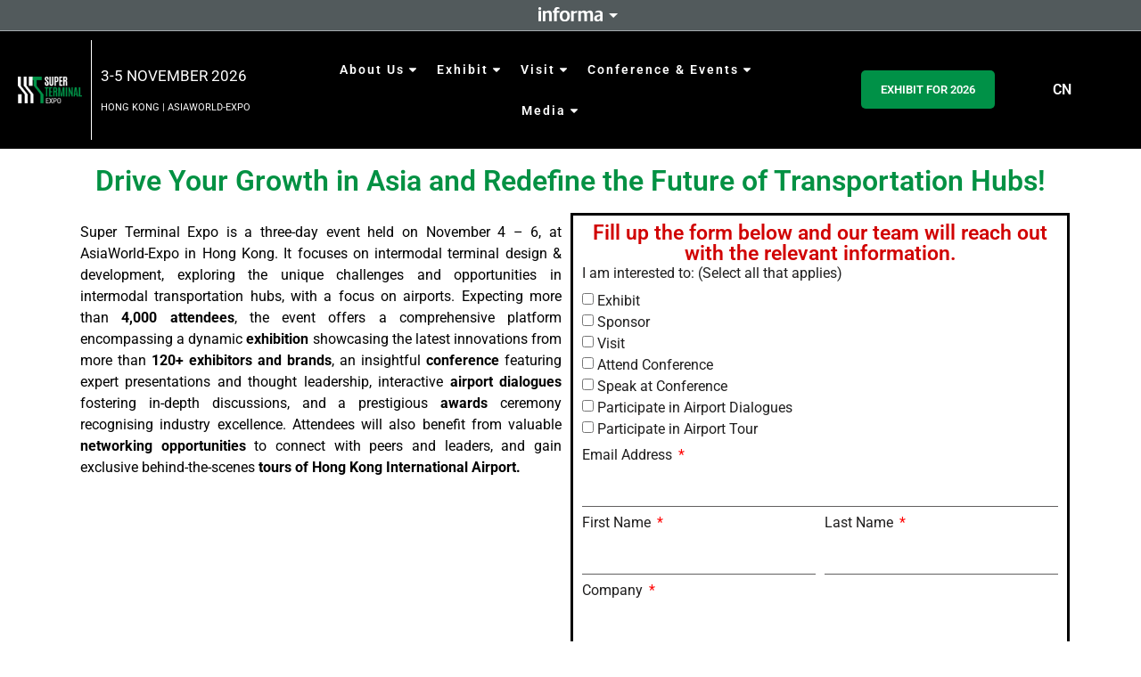

--- FILE ---
content_type: text/css
request_url: https://www.superterminalexpo.com/wp-content/uploads/elementor/css/post-5.css?ver=1768964602
body_size: 11
content:
.elementor-kit-5{--e-global-color-primary:#009147;--e-global-color-secondary:#000000;--e-global-color-text:#000000;--e-global-color-accent:#61CE70;--e-global-color-8b06ee2:#FFFFFF;--e-global-typography-primary-font-family:"Roboto";--e-global-typography-primary-font-weight:600;--e-global-typography-secondary-font-family:"Roboto Slab";--e-global-typography-secondary-font-weight:400;--e-global-typography-text-font-family:"Roboto";--e-global-typography-text-font-weight:400;--e-global-typography-accent-font-family:"Roboto";--e-global-typography-accent-font-weight:500;--e-global-typography-a40d424-font-family:"Roboto";--e-global-typography-a40d424-font-weight:400;--e-global-typography-a40d424-text-transform:none;--e-global-typography-a40d424-font-style:normal;--e-global-typography-a40d424-line-height:20px;}.elementor-kit-5 e-page-transition{background-color:#FFBC7D;}.elementor-kit-5 p{margin-block-end:0px;}.elementor-section.elementor-section-boxed > .elementor-container{max-width:1140px;}.e-con{--container-max-width:1140px;}.elementor-widget:not(:last-child){margin-block-end:20px;}.elementor-element{--widgets-spacing:20px 20px;--widgets-spacing-row:20px;--widgets-spacing-column:20px;}{}h1.entry-title{display:var(--page-title-display);}.site-header .site-branding{flex-direction:column;align-items:stretch;}.site-footer .site-branding{flex-direction:column;align-items:stretch;}@media(max-width:1024px){.elementor-section.elementor-section-boxed > .elementor-container{max-width:1024px;}.e-con{--container-max-width:1024px;}}@media(max-width:767px){.elementor-section.elementor-section-boxed > .elementor-container{max-width:767px;}.e-con{--container-max-width:767px;}}

--- FILE ---
content_type: text/css
request_url: https://www.superterminalexpo.com/wp-content/uploads/elementor/css/post-324.css?ver=1768983666
body_size: 875
content:
.elementor-widget-container .eael-protected-content-message{font-family:var( --e-global-typography-secondary-font-family ), Sans-serif;font-weight:var( --e-global-typography-secondary-font-weight );}.elementor-widget-container .protected-content-error-msg{font-family:var( --e-global-typography-secondary-font-family ), Sans-serif;font-weight:var( --e-global-typography-secondary-font-weight );}.elementor-324 .elementor-element.elementor-element-970e3b6{--display:flex;--flex-direction:column;--container-widget-width:100%;--container-widget-height:initial;--container-widget-flex-grow:0;--container-widget-align-self:initial;--flex-wrap-mobile:wrap;}.elementor-widget-heading .eael-protected-content-message{font-family:var( --e-global-typography-secondary-font-family ), Sans-serif;font-weight:var( --e-global-typography-secondary-font-weight );}.elementor-widget-heading .protected-content-error-msg{font-family:var( --e-global-typography-secondary-font-family ), Sans-serif;font-weight:var( --e-global-typography-secondary-font-weight );}.elementor-widget-heading .elementor-heading-title{font-family:var( --e-global-typography-primary-font-family ), Sans-serif;font-weight:var( --e-global-typography-primary-font-weight );color:var( --e-global-color-primary );}.elementor-324 .elementor-element.elementor-element-c0330ef{text-align:center;}.elementor-324 .elementor-element.elementor-element-c0330ef .elementor-heading-title{color:#039143;}.elementor-324 .elementor-element.elementor-element-55deea4{--display:flex;--flex-direction:row;--container-widget-width:initial;--container-widget-height:100%;--container-widget-flex-grow:1;--container-widget-align-self:stretch;--flex-wrap-mobile:wrap;--gap:0px 0px;--row-gap:0px;--column-gap:0px;}.elementor-324 .elementor-element.elementor-element-b7becac{--display:flex;--flex-direction:column;--container-widget-width:100%;--container-widget-height:initial;--container-widget-flex-grow:0;--container-widget-align-self:initial;--flex-wrap-mobile:wrap;}.elementor-widget-text-editor .eael-protected-content-message{font-family:var( --e-global-typography-secondary-font-family ), Sans-serif;font-weight:var( --e-global-typography-secondary-font-weight );}.elementor-widget-text-editor .protected-content-error-msg{font-family:var( --e-global-typography-secondary-font-family ), Sans-serif;font-weight:var( --e-global-typography-secondary-font-weight );}.elementor-widget-text-editor{font-family:var( --e-global-typography-text-font-family ), Sans-serif;font-weight:var( --e-global-typography-text-font-weight );color:var( --e-global-color-text );}.elementor-widget-text-editor.elementor-drop-cap-view-stacked .elementor-drop-cap{background-color:var( --e-global-color-primary );}.elementor-widget-text-editor.elementor-drop-cap-view-framed .elementor-drop-cap, .elementor-widget-text-editor.elementor-drop-cap-view-default .elementor-drop-cap{color:var( --e-global-color-primary );border-color:var( --e-global-color-primary );}.elementor-324 .elementor-element.elementor-element-e325173{text-align:justify;font-family:"Roboto", Sans-serif;font-weight:400;color:#000000;}.elementor-324 .elementor-element.elementor-element-2e50a70{--display:flex;--flex-direction:column;--container-widget-width:100%;--container-widget-height:initial;--container-widget-flex-grow:0;--container-widget-align-self:initial;--flex-wrap-mobile:wrap;border-style:solid;--border-style:solid;}.elementor-324 .elementor-element.elementor-element-14fb7ec > .elementor-widget-container{margin:-2px -2px -2px -2px;padding:-2px -2px -2px -2px;}.elementor-324 .elementor-element.elementor-element-14fb7ec{text-align:center;}.elementor-324 .elementor-element.elementor-element-14fb7ec .elementor-heading-title{font-family:"Roboto", Sans-serif;font-size:23px;font-weight:600;color:#D10303;}.elementor-widget-form .eael-protected-content-message{font-family:var( --e-global-typography-secondary-font-family ), Sans-serif;font-weight:var( --e-global-typography-secondary-font-weight );}.elementor-widget-form .protected-content-error-msg{font-family:var( --e-global-typography-secondary-font-family ), Sans-serif;font-weight:var( --e-global-typography-secondary-font-weight );}.elementor-widget-form .elementor-field-group > label, .elementor-widget-form .elementor-field-subgroup label{color:var( --e-global-color-text );}.elementor-widget-form .elementor-field-group > label{font-family:var( --e-global-typography-text-font-family ), Sans-serif;font-weight:var( --e-global-typography-text-font-weight );}.elementor-widget-form .elementor-field-type-html{color:var( --e-global-color-text );font-family:var( --e-global-typography-text-font-family ), Sans-serif;font-weight:var( --e-global-typography-text-font-weight );}.elementor-widget-form .elementor-field-group .elementor-field{color:var( --e-global-color-text );}.elementor-widget-form .elementor-field-group .elementor-field, .elementor-widget-form .elementor-field-subgroup label{font-family:var( --e-global-typography-text-font-family ), Sans-serif;font-weight:var( --e-global-typography-text-font-weight );}.elementor-widget-form .elementor-button{font-family:var( --e-global-typography-accent-font-family ), Sans-serif;font-weight:var( --e-global-typography-accent-font-weight );}.elementor-widget-form .e-form__buttons__wrapper__button-next{background-color:var( --e-global-color-accent );}.elementor-widget-form .elementor-button[type="submit"]{background-color:var( --e-global-color-accent );}.elementor-widget-form .e-form__buttons__wrapper__button-previous{background-color:var( --e-global-color-accent );}.elementor-widget-form .elementor-message{font-family:var( --e-global-typography-text-font-family ), Sans-serif;font-weight:var( --e-global-typography-text-font-weight );}.elementor-widget-form .e-form__indicators__indicator, .elementor-widget-form .e-form__indicators__indicator__label{font-family:var( --e-global-typography-accent-font-family ), Sans-serif;font-weight:var( --e-global-typography-accent-font-weight );}.elementor-widget-form{--e-form-steps-indicator-inactive-primary-color:var( --e-global-color-text );--e-form-steps-indicator-active-primary-color:var( --e-global-color-accent );--e-form-steps-indicator-completed-primary-color:var( --e-global-color-accent );--e-form-steps-indicator-progress-color:var( --e-global-color-accent );--e-form-steps-indicator-progress-background-color:var( --e-global-color-text );--e-form-steps-indicator-progress-meter-color:var( --e-global-color-text );}.elementor-widget-form .e-form__indicators__indicator__progress__meter{font-family:var( --e-global-typography-accent-font-family ), Sans-serif;font-weight:var( --e-global-typography-accent-font-weight );}.elementor-324 .elementor-element.elementor-element-05fd780 > .elementor-widget-container{margin:5px 0px 0px 0px;padding:0px 0px 0px 0px;}.elementor-324 .elementor-element.elementor-element-05fd780.elementor-element{--flex-grow:0;--flex-shrink:1;}.elementor-324 .elementor-element.elementor-element-05fd780 .elementor-field-group{padding-right:calc( 10px/2 );padding-left:calc( 10px/2 );margin-bottom:10px;}.elementor-324 .elementor-element.elementor-element-05fd780 .elementor-form-fields-wrapper{margin-left:calc( -10px/2 );margin-right:calc( -10px/2 );margin-bottom:-10px;}.elementor-324 .elementor-element.elementor-element-05fd780 .elementor-field-group.recaptcha_v3-bottomleft, .elementor-324 .elementor-element.elementor-element-05fd780 .elementor-field-group.recaptcha_v3-bottomright{margin-bottom:0;}body.rtl .elementor-324 .elementor-element.elementor-element-05fd780 .elementor-labels-inline .elementor-field-group > label{padding-left:10px;}body:not(.rtl) .elementor-324 .elementor-element.elementor-element-05fd780 .elementor-labels-inline .elementor-field-group > label{padding-right:10px;}body .elementor-324 .elementor-element.elementor-element-05fd780 .elementor-labels-above .elementor-field-group > label{padding-bottom:10px;}.elementor-324 .elementor-element.elementor-element-05fd780 .elementor-field-group > label, .elementor-324 .elementor-element.elementor-element-05fd780 .elementor-field-subgroup label{color:#1F1E1E;}.elementor-324 .elementor-element.elementor-element-05fd780 .elementor-field-type-html{padding-bottom:0px;color:#000000;font-family:"Roboto", Sans-serif;font-weight:400;}.elementor-324 .elementor-element.elementor-element-05fd780 .elementor-field-group .elementor-field:not(.elementor-select-wrapper){border-color:#626060;border-width:0px 0px 1px 0px;border-radius:0px 0px 0px 0px;}.elementor-324 .elementor-element.elementor-element-05fd780 .elementor-field-group .elementor-select-wrapper select{border-color:#626060;border-width:0px 0px 1px 0px;border-radius:0px 0px 0px 0px;}.elementor-324 .elementor-element.elementor-element-05fd780 .elementor-field-group .elementor-select-wrapper::before{color:#626060;}.elementor-324 .elementor-element.elementor-element-05fd780 .e-form__buttons__wrapper__button-next{background-color:#039143;color:#ffffff;}.elementor-324 .elementor-element.elementor-element-05fd780 .elementor-button[type="submit"]{background-color:#039143;color:#ffffff;}.elementor-324 .elementor-element.elementor-element-05fd780 .elementor-button[type="submit"] svg *{fill:#ffffff;}.elementor-324 .elementor-element.elementor-element-05fd780 .e-form__buttons__wrapper__button-previous{background-color:#039143;color:#ffffff;}.elementor-324 .elementor-element.elementor-element-05fd780 .e-form__buttons__wrapper__button-next:hover{color:#ffffff;}.elementor-324 .elementor-element.elementor-element-05fd780 .elementor-button[type="submit"]:hover{color:#ffffff;}.elementor-324 .elementor-element.elementor-element-05fd780 .elementor-button[type="submit"]:hover svg *{fill:#ffffff;}.elementor-324 .elementor-element.elementor-element-05fd780 .e-form__buttons__wrapper__button-previous:hover{color:#ffffff;}.elementor-324 .elementor-element.elementor-element-05fd780 .elementor-button{border-radius:5px 5px 5px 5px;padding:15px 22px 15px 21px;}.elementor-324 .elementor-element.elementor-element-05fd780 .elementor-message.elementor-message-success{color:#000000;}.elementor-324 .elementor-element.elementor-element-05fd780 .elementor-message.elementor-message-danger{color:#000000;}.elementor-324 .elementor-element.elementor-element-05fd780 .elementor-message.elementor-help-inline{color:#000000;}.elementor-324 .elementor-element.elementor-element-05fd780{--e-form-steps-indicators-spacing:20px;--e-form-steps-indicator-padding:30px;--e-form-steps-indicator-inactive-secondary-color:#ffffff;--e-form-steps-indicator-active-secondary-color:#ffffff;--e-form-steps-divider-width:1px;--e-form-steps-divider-gap:10px;}@media(min-width:768px){.elementor-324 .elementor-element.elementor-element-b7becac{--width:50%;}.elementor-324 .elementor-element.elementor-element-2e50a70{--width:50%;}}

--- FILE ---
content_type: text/css
request_url: https://www.superterminalexpo.com/wp-content/uploads/elementor/css/post-33.css?ver=1768964603
body_size: 2854
content:
.elementor-widget-section .eael-protected-content-message{font-family:var( --e-global-typography-secondary-font-family ), Sans-serif;font-weight:var( --e-global-typography-secondary-font-weight );}.elementor-widget-section .protected-content-error-msg{font-family:var( --e-global-typography-secondary-font-family ), Sans-serif;font-weight:var( --e-global-typography-secondary-font-weight );}.elementor-33 .elementor-element.elementor-element-05626d9 > .elementor-container > .elementor-column > .elementor-widget-wrap{align-content:center;align-items:center;}.elementor-33 .elementor-element.elementor-element-05626d9:not(.elementor-motion-effects-element-type-background), .elementor-33 .elementor-element.elementor-element-05626d9 > .elementor-motion-effects-container > .elementor-motion-effects-layer{background-color:#000000;}.elementor-33 .elementor-element.elementor-element-05626d9{transition:background 0.3s, border 0.3s, border-radius 0.3s, box-shadow 0.3s;margin-top:-24px;margin-bottom:0px;padding:0px 0px 0px 0px;}.elementor-33 .elementor-element.elementor-element-05626d9 > .elementor-background-overlay{transition:background 0.3s, border-radius 0.3s, opacity 0.3s;}.elementor-33 .elementor-element.elementor-element-947ca1f > .elementor-element-populated{margin:0px 0px 0px 0px;--e-column-margin-right:0px;--e-column-margin-left:0px;padding:0px 0px 0px 0px;}.elementor-widget-html .eael-protected-content-message{font-family:var( --e-global-typography-secondary-font-family ), Sans-serif;font-weight:var( --e-global-typography-secondary-font-weight );}.elementor-widget-html .protected-content-error-msg{font-family:var( --e-global-typography-secondary-font-family ), Sans-serif;font-weight:var( --e-global-typography-secondary-font-weight );}.elementor-33 .elementor-element.elementor-element-7212c6e > .elementor-widget-container{margin:0px 0px 0px 0px;padding:0px 0px 0px 0px;}.elementor-33 .elementor-element.elementor-element-0d7178f > .elementor-container > .elementor-column > .elementor-widget-wrap{align-content:center;align-items:center;}.elementor-33 .elementor-element.elementor-element-0d7178f:not(.elementor-motion-effects-element-type-background), .elementor-33 .elementor-element.elementor-element-0d7178f > .elementor-motion-effects-container > .elementor-motion-effects-layer{background-color:#000000;}.elementor-33 .elementor-element.elementor-element-0d7178f{transition:background 0.3s, border 0.3s, border-radius 0.3s, box-shadow 0.3s;margin-top:0em;margin-bottom:0em;padding:10px 0px 10px 0px;z-index:9999;}.elementor-33 .elementor-element.elementor-element-0d7178f > .elementor-background-overlay{transition:background 0.3s, border-radius 0.3s, opacity 0.3s;}.elementor-33 .elementor-element.elementor-element-1caef3c.elementor-column > .elementor-widget-wrap{justify-content:center;}.elementor-33 .elementor-element.elementor-element-1caef3c > .elementor-element-populated{margin:0% 0% 0% 10%;--e-column-margin-right:0%;--e-column-margin-left:10%;}.elementor-widget-image .eael-protected-content-message{font-family:var( --e-global-typography-secondary-font-family ), Sans-serif;font-weight:var( --e-global-typography-secondary-font-weight );}.elementor-widget-image .protected-content-error-msg{font-family:var( --e-global-typography-secondary-font-family ), Sans-serif;font-weight:var( --e-global-typography-secondary-font-weight );}.elementor-widget-image .widget-image-caption{color:var( --e-global-color-text );font-family:var( --e-global-typography-text-font-family ), Sans-serif;font-weight:var( --e-global-typography-text-font-weight );}.elementor-33 .elementor-element.elementor-element-90bf1b0 > .elementor-widget-container{margin:0px 0px 0px 0px;padding:0px 0px 0px 0px;}.elementor-33 .elementor-element.elementor-element-90bf1b0{text-align:start;}.elementor-33 .elementor-element.elementor-element-90bf1b0 img{width:100%;}.elementor-bc-flex-widget .elementor-33 .elementor-element.elementor-element-abd2044.elementor-column .elementor-widget-wrap{align-items:center;}.elementor-33 .elementor-element.elementor-element-abd2044.elementor-column.elementor-element[data-element_type="column"] > .elementor-widget-wrap.elementor-element-populated{align-content:center;align-items:center;}.elementor-33 .elementor-element.elementor-element-abd2044 > .elementor-widget-wrap > .elementor-widget:not(.elementor-widget__width-auto):not(.elementor-widget__width-initial):not(:last-child):not(.elementor-absolute){margin-block-end:17px;}.elementor-33 .elementor-element.elementor-element-abd2044 > .elementor-element-populated{border-style:solid;border-width:0px 0px 0px 1px;border-color:#FFFFFF;margin:0px 0px 0px 0px;--e-column-margin-right:0px;--e-column-margin-left:0px;padding:0px 0px 0px 010px;}.elementor-widget-heading .eael-protected-content-message{font-family:var( --e-global-typography-secondary-font-family ), Sans-serif;font-weight:var( --e-global-typography-secondary-font-weight );}.elementor-widget-heading .protected-content-error-msg{font-family:var( --e-global-typography-secondary-font-family ), Sans-serif;font-weight:var( --e-global-typography-secondary-font-weight );}.elementor-widget-heading .elementor-heading-title{font-family:var( --e-global-typography-primary-font-family ), Sans-serif;font-weight:var( --e-global-typography-primary-font-weight );color:var( --e-global-color-primary );}.elementor-33 .elementor-element.elementor-element-0b54046 > .elementor-widget-container{margin:0px 0px 4px 0px;padding:0px 0px 0px 0px;}.elementor-33 .elementor-element.elementor-element-0b54046{text-align:start;}.elementor-33 .elementor-element.elementor-element-0b54046 .elementor-heading-title{font-family:"Roboto", Sans-serif;font-size:17px;font-weight:400;color:#FFFFFF;}.elementor-33 .elementor-element.elementor-element-1fc1e77 > .elementor-widget-container{margin:0px 0px -2px 0px;padding:0px 0px 0px 0px;}.elementor-33 .elementor-element.elementor-element-1fc1e77{text-align:start;}.elementor-33 .elementor-element.elementor-element-1fc1e77 .elementor-heading-title{font-family:"Roboto", Sans-serif;font-size:11px;font-weight:400;line-height:12px;color:#FFFFFF;}.elementor-33 .elementor-element.elementor-element-6554f0e.elementor-column > .elementor-widget-wrap{justify-content:center;}.elementor-widget-nav-menu .eael-protected-content-message{font-family:var( --e-global-typography-secondary-font-family ), Sans-serif;font-weight:var( --e-global-typography-secondary-font-weight );}.elementor-widget-nav-menu .protected-content-error-msg{font-family:var( --e-global-typography-secondary-font-family ), Sans-serif;font-weight:var( --e-global-typography-secondary-font-weight );}.elementor-widget-nav-menu .elementor-nav-menu .elementor-item{font-family:var( --e-global-typography-primary-font-family ), Sans-serif;font-weight:var( --e-global-typography-primary-font-weight );}.elementor-widget-nav-menu .elementor-nav-menu--main .elementor-item{color:var( --e-global-color-text );fill:var( --e-global-color-text );}.elementor-widget-nav-menu .elementor-nav-menu--main .elementor-item:hover,
					.elementor-widget-nav-menu .elementor-nav-menu--main .elementor-item.elementor-item-active,
					.elementor-widget-nav-menu .elementor-nav-menu--main .elementor-item.highlighted,
					.elementor-widget-nav-menu .elementor-nav-menu--main .elementor-item:focus{color:var( --e-global-color-accent );fill:var( --e-global-color-accent );}.elementor-widget-nav-menu .elementor-nav-menu--main:not(.e--pointer-framed) .elementor-item:before,
					.elementor-widget-nav-menu .elementor-nav-menu--main:not(.e--pointer-framed) .elementor-item:after{background-color:var( --e-global-color-accent );}.elementor-widget-nav-menu .e--pointer-framed .elementor-item:before,
					.elementor-widget-nav-menu .e--pointer-framed .elementor-item:after{border-color:var( --e-global-color-accent );}.elementor-widget-nav-menu{--e-nav-menu-divider-color:var( --e-global-color-text );}.elementor-widget-nav-menu .elementor-nav-menu--dropdown .elementor-item, .elementor-widget-nav-menu .elementor-nav-menu--dropdown  .elementor-sub-item{font-family:var( --e-global-typography-accent-font-family ), Sans-serif;font-weight:var( --e-global-typography-accent-font-weight );}.elementor-33 .elementor-element.elementor-element-12f0df3 > .elementor-widget-container{margin:0% 0% 0% 0%;padding:0px 0px 0px 0px;}.elementor-33 .elementor-element.elementor-element-12f0df3 .elementor-nav-menu .elementor-item{font-family:"Roboto", Sans-serif;font-size:14px;font-weight:600;letter-spacing:2px;}.elementor-33 .elementor-element.elementor-element-12f0df3 .elementor-nav-menu--main .elementor-item{color:#FFFFFF;fill:#FFFFFF;}.elementor-33 .elementor-element.elementor-element-12f0df3 .elementor-nav-menu--main .elementor-item:hover,
					.elementor-33 .elementor-element.elementor-element-12f0df3 .elementor-nav-menu--main .elementor-item.elementor-item-active,
					.elementor-33 .elementor-element.elementor-element-12f0df3 .elementor-nav-menu--main .elementor-item.highlighted,
					.elementor-33 .elementor-element.elementor-element-12f0df3 .elementor-nav-menu--main .elementor-item:focus{color:#FFFFFF;fill:#FFFFFF;}.elementor-33 .elementor-element.elementor-element-12f0df3 .elementor-nav-menu--main:not(.e--pointer-framed) .elementor-item:before,
					.elementor-33 .elementor-element.elementor-element-12f0df3 .elementor-nav-menu--main:not(.e--pointer-framed) .elementor-item:after{background-color:#FFFFFF;}.elementor-33 .elementor-element.elementor-element-12f0df3 .e--pointer-framed .elementor-item:before,
					.elementor-33 .elementor-element.elementor-element-12f0df3 .e--pointer-framed .elementor-item:after{border-color:#FFFFFF;}.elementor-33 .elementor-element.elementor-element-12f0df3{--e-nav-menu-horizontal-menu-item-margin:calc( 10px / 2 );}.elementor-33 .elementor-element.elementor-element-12f0df3 .elementor-nav-menu--main:not(.elementor-nav-menu--layout-horizontal) .elementor-nav-menu > li:not(:last-child){margin-bottom:10px;}.elementor-bc-flex-widget .elementor-33 .elementor-element.elementor-element-e49cd48.elementor-column .elementor-widget-wrap{align-items:center;}.elementor-33 .elementor-element.elementor-element-e49cd48.elementor-column.elementor-element[data-element_type="column"] > .elementor-widget-wrap.elementor-element-populated{align-content:center;align-items:center;}.elementor-33 .elementor-element.elementor-element-e49cd48.elementor-column > .elementor-widget-wrap{justify-content:space-evenly;}.elementor-widget-eael-creative-button .eael-protected-content-message{font-family:var( --e-global-typography-secondary-font-family ), Sans-serif;font-weight:var( --e-global-typography-secondary-font-weight );}.elementor-widget-eael-creative-button .protected-content-error-msg{font-family:var( --e-global-typography-secondary-font-family ), Sans-serif;font-weight:var( --e-global-typography-secondary-font-weight );}.elementor-widget-eael-creative-button .eael-creative-button .cretive-button-text{font-family:var( --e-global-typography-primary-font-family ), Sans-serif;font-weight:var( --e-global-typography-primary-font-weight );}.elementor-widget-eael-creative-button .eael-creative-button--rayen::before, 
                                .elementor-widget-eael-creative-button .eael-creative-button--winona::after, 
                                .elementor-widget-eael-creative-button .eael-creative-button--tamaya .eael-creative-button--tamaya-secondary span,
                                .elementor-widget-eael-creative-button .eael-creative-button.eael-creative-button--saqui::after{font-family:var( --e-global-typography-primary-font-family ), Sans-serif;font-weight:var( --e-global-typography-primary-font-weight );}.elementor-33 .elementor-element.elementor-element-6462106{width:auto;max-width:auto;}.elementor-33 .elementor-element.elementor-element-6462106 .eael-creative-button-icon-left svg, 
                    .elementor-33 .elementor-element.elementor-element-6462106 .eael-creative-button-icon-right svg{rotate:0deg;}.elementor-33 .elementor-element.elementor-element-6462106 .eael-creative-button-icon-left i,
                    .elementor-33 .elementor-element.elementor-element-6462106 .eael-creative-button-icon-right i{rotate:0deg;}.elementor-33 .elementor-element.elementor-element-6462106 .eael-creative-button .cretive-button-text{font-family:"Roboto", Sans-serif;font-size:13px;font-weight:600;}.elementor-33 .elementor-element.elementor-element-6462106 .eael-creative-button-wrapper{justify-content:center;}.elementor-33 .elementor-element.elementor-element-6462106 .eael-creative-button{padding:15px 0px 15px 0px;color:#ffffff;background-color:#009147;border-radius:5px;box-shadow:0px 3px 10px 0px rgba(0,0,0,0.5);}.elementor-33 .elementor-element.elementor-element-6462106 .eael-creative-button.eael-creative-button--winona::after{padding:15px 0px 15px 0px;color:#ffffff;}.elementor-33 .elementor-element.elementor-element-6462106 .eael-creative-button.eael-creative-button--winona > .creative-button-inner{padding:15px 0px 15px 0px;}.elementor-33 .elementor-element.elementor-element-6462106 .eael-creative-button.eael-creative-button--tamaya::before{padding:15px 0px 15px 0px;color:#ffffff;background-color:#009147;}.elementor-33 .elementor-element.elementor-element-6462106 .eael-creative-button.eael-creative-button--rayen::before{padding:15px 0px 15px 0px;background-color:#D51317;}.elementor-33 .elementor-element.elementor-element-6462106 .eael-creative-button.eael-creative-button--rayen > .creative-button-inner{padding:15px 0px 15px 0px;}.elementor-33 .elementor-element.elementor-element-6462106 .eael-creative-button.eael-creative-button--saqui::after{padding:15px 0px 15px 0px;color:#ffffff;}.elementor-33 .elementor-element.elementor-element-6462106 .eael-creative-button i{color:#ffffff;}.elementor-33 .elementor-element.elementor-element-6462106 .eael-creative-button .creative-button-inner svg{fill:#ffffff;}.elementor-33 .elementor-element.elementor-element-6462106 .eael-creative-button svg{fill:#ffffff;}.elementor-33 .elementor-element.elementor-element-6462106 .eael-creative-button .eael-creative-button--tamaya-secondary{color:#ffffff;}.elementor-33 .elementor-element.elementor-element-6462106 .eael-creative-button.eael-creative-button--tamaya::after{color:#ffffff;background-color:#009147;}.elementor-33 .elementor-element.elementor-element-6462106 .eael-creative-button.eael-creative-button--ujarak:hover{background-color:#009147;}.elementor-33 .elementor-element.elementor-element-6462106 .eael-creative-button.eael-creative-button--wayra:hover{background-color:#009147;}.elementor-33 .elementor-element.elementor-element-6462106 .eael-creative-button.eael-creative-button--rayen:hover{background-color:#009147;}.elementor-33 .elementor-element.elementor-element-6462106 .eael-creative-button.eael-creative-button--pipaluk::after{background-color:#009147;}.elementor-33 .elementor-element.elementor-element-6462106 .eael-creative-button.eael-creative-button--wave:hover{background-color:#009147;}.elementor-33 .elementor-element.elementor-element-6462106 .eael-creative-button.eael-creative-button--aylen::before{background-color:#009147;}.elementor-33 .elementor-element.elementor-element-6462106 .eael-creative-button.eael-creative-button--nuka::before{background-color:#009147;}.elementor-33 .elementor-element.elementor-element-6462106 .eael-creative-button.eael-creative-button--nuka::after{background-color:#009147;}.elementor-33 .elementor-element.elementor-element-6462106 .eael-creative-button.eael-creative-button--antiman::after{background-color:#009147;}.elementor-33 .elementor-element.elementor-element-6462106 .eael-creative-button.eael-creative-button--quidel::after{background-color:#009147;}.elementor-33 .elementor-element.elementor-element-6462106 .eael-creative-button::before{border-radius:5px;}.elementor-33 .elementor-element.elementor-element-6462106 .eael-creative-button::after{border-radius:5px;}.elementor-33 .elementor-element.elementor-element-6462106 .eael-creative-button:hover i{color:#ffffff;}.elementor-33 .elementor-element.elementor-element-6462106 .eael-creative-button:hover .creative-button-inner svg{fill:#ffffff;}.elementor-33 .elementor-element.elementor-element-6462106 .eael-creative-button:hover{color:#ffffff;background-color:#D51317;}.elementor-33 .elementor-element.elementor-element-6462106 .eael-creative-button:hover svg{fill:#ffffff;}.elementor-33 .elementor-element.elementor-element-6462106 .eael-creative-button.eael-creative-button--ujarak::before{background-color:#D51317;}.elementor-33 .elementor-element.elementor-element-6462106 .eael-creative-button.eael-creative-button--wayra:hover::before{background-color:#D51317;}.elementor-33 .elementor-element.elementor-element-6462106 .eael-creative-button.eael-creative-button--tamaya:hover{background-color:#D51317;}.elementor-33 .elementor-element.elementor-element-6462106 .eael-creative-button.eael-creative-button--wave::before{background-color:#D51317;}.elementor-33 .elementor-element.elementor-element-6462106 .eael-creative-button.eael-creative-button--wave:hover::before{background-color:#D51317;}.elementor-33 .elementor-element.elementor-element-6462106 .eael-creative-button.eael-creative-button--aylen::after{background-color:#D51317;}.elementor-33 .elementor-element.elementor-element-6462106 .eael-creative-button.eael-creative-button--saqui:hover{color:#D51317;}.elementor-33 .elementor-element.elementor-element-6462106 .eael-creative-button.eael-creative-button--nuka:hover::after{background-color:#D51317;}.elementor-33 .elementor-element.elementor-element-6462106 .eael-creative-button.eael-creative-button--quidel:hover::after{background-color:#D51317;}.elementor-33 .elementor-element.elementor-element-31ade31{width:auto;max-width:auto;}.elementor-33 .elementor-element.elementor-element-31ade31 > .elementor-widget-container{margin:0px 0px 0px 0px;padding:15px 15px 15px 15px;}.elementor-33 .elementor-element.elementor-element-31ade31 .elementor-heading-title{font-family:"Roboto", Sans-serif;font-size:16px;font-weight:normal;color:#FFFFFF;}.elementor-widget-wpml-language-switcher .eael-protected-content-message{font-family:var( --e-global-typography-secondary-font-family ), Sans-serif;font-weight:var( --e-global-typography-secondary-font-weight );}.elementor-widget-wpml-language-switcher .protected-content-error-msg{font-family:var( --e-global-typography-secondary-font-family ), Sans-serif;font-weight:var( --e-global-typography-secondary-font-weight );}.elementor-widget-wpml-language-switcher .wpml-elementor-ls .wpml-ls-item .wpml-ls-link, 
					.elementor-widget-wpml-language-switcher .wpml-elementor-ls .wpml-ls-legacy-dropdown a{color:var( --e-global-color-text );}.elementor-widget-wpml-language-switcher .wpml-elementor-ls .wpml-ls-legacy-dropdown a:hover,
					.elementor-widget-wpml-language-switcher .wpml-elementor-ls .wpml-ls-legacy-dropdown a:focus,
					.elementor-widget-wpml-language-switcher .wpml-elementor-ls .wpml-ls-legacy-dropdown .wpml-ls-current-language:hover>a,
					.elementor-widget-wpml-language-switcher .wpml-elementor-ls .wpml-ls-item .wpml-ls-link:hover,
					.elementor-widget-wpml-language-switcher .wpml-elementor-ls .wpml-ls-item .wpml-ls-link.wpml-ls-link__active,
					.elementor-widget-wpml-language-switcher .wpml-elementor-ls .wpml-ls-item .wpml-ls-link.highlighted,
					.elementor-widget-wpml-language-switcher .wpml-elementor-ls .wpml-ls-item .wpml-ls-link:focus{color:var( --e-global-color-accent );}.elementor-widget-wpml-language-switcher .wpml-elementor-ls .wpml-ls-statics-post_translations{color:var( --e-global-color-text );}.elementor-33 .elementor-element.elementor-element-2a153ac{width:auto;max-width:auto;}.elementor-33 .elementor-element.elementor-element-2a153ac .wpml-elementor-ls .wpml-ls-item{font-size:16px;font-weight:600;}.elementor-33 .elementor-element.elementor-element-2a153ac .wpml-elementor-ls .wpml-ls-item .wpml-ls-link, 
					.elementor-33 .elementor-element.elementor-element-2a153ac .wpml-elementor-ls .wpml-ls-legacy-dropdown a{color:#FFFFFF;}.elementor-33 .elementor-element.elementor-element-2a153ac .wpml-elementor-ls .wpml-ls-legacy-dropdown a:hover,
					.elementor-33 .elementor-element.elementor-element-2a153ac .wpml-elementor-ls .wpml-ls-legacy-dropdown a:focus,
					.elementor-33 .elementor-element.elementor-element-2a153ac .wpml-elementor-ls .wpml-ls-legacy-dropdown .wpml-ls-current-language:hover>a,
					.elementor-33 .elementor-element.elementor-element-2a153ac .wpml-elementor-ls .wpml-ls-item .wpml-ls-link:hover,
					.elementor-33 .elementor-element.elementor-element-2a153ac .wpml-elementor-ls .wpml-ls-item .wpml-ls-link.wpml-ls-link__active,
					.elementor-33 .elementor-element.elementor-element-2a153ac .wpml-elementor-ls .wpml-ls-item .wpml-ls-link.highlighted,
					.elementor-33 .elementor-element.elementor-element-2a153ac .wpml-elementor-ls .wpml-ls-item .wpml-ls-link:focus{color:#FFFFFF;}.elementor-33 .elementor-element.elementor-element-28003bb > .elementor-container > .elementor-column > .elementor-widget-wrap{align-content:center;align-items:center;}.elementor-33 .elementor-element.elementor-element-28003bb:not(.elementor-motion-effects-element-type-background), .elementor-33 .elementor-element.elementor-element-28003bb > .elementor-motion-effects-container > .elementor-motion-effects-layer{background-color:#000000;}.elementor-33 .elementor-element.elementor-element-28003bb{transition:background 0.3s, border 0.3s, border-radius 0.3s, box-shadow 0.3s;margin-top:0em;margin-bottom:0em;padding:20px 0px 20px 0px;}.elementor-33 .elementor-element.elementor-element-28003bb > .elementor-background-overlay{transition:background 0.3s, border-radius 0.3s, opacity 0.3s;}.elementor-33 .elementor-element.elementor-element-1832894{text-align:start;}.elementor-33 .elementor-element.elementor-element-9ecc222 > .elementor-element-populated{border-style:solid;border-width:0px 0px 0px 1px;border-color:#FFFFFF;margin:0px 0px 0px 12px;--e-column-margin-right:0px;--e-column-margin-left:12px;padding:0px 0px 0px 35px;}.elementor-33 .elementor-element.elementor-element-2955b2e > .elementor-widget-container{margin:8px 0px 8px 0px;padding:0px 0px 0px 0px;}.elementor-33 .elementor-element.elementor-element-2955b2e{text-align:start;}.elementor-33 .elementor-element.elementor-element-2955b2e .elementor-heading-title{font-family:"Roboto", Sans-serif;font-size:38px;font-weight:400;line-height:1px;color:#FFFFFF;}.elementor-33 .elementor-element.elementor-element-2db56b8 > .elementor-widget-container{margin:0px 0px 0px 0px;padding:0px 0px 0px 0px;}.elementor-33 .elementor-element.elementor-element-2db56b8{text-align:start;}.elementor-33 .elementor-element.elementor-element-2db56b8 .elementor-heading-title{font-family:"Roboto", Sans-serif;font-size:16px;font-weight:400;line-height:1px;color:#FFFFFF;}.elementor-33 .elementor-element.elementor-element-0ffa725 > .elementor-element-populated{border-style:none;margin:0px 0px 0px 12px;--e-column-margin-right:0px;--e-column-margin-left:12px;padding:0px 0px 0px 35px;}.elementor-33 .elementor-element.elementor-element-5d2b0c2{width:auto;max-width:auto;}.elementor-33 .elementor-element.elementor-element-5d2b0c2 .wpml-elementor-ls .wpml-ls-item{font-size:16px;font-weight:600;}.elementor-33 .elementor-element.elementor-element-5d2b0c2 .wpml-elementor-ls .wpml-ls-item .wpml-ls-link, 
					.elementor-33 .elementor-element.elementor-element-5d2b0c2 .wpml-elementor-ls .wpml-ls-legacy-dropdown a{color:#FFFFFF;}.elementor-33 .elementor-element.elementor-element-5d2b0c2 .wpml-elementor-ls .wpml-ls-legacy-dropdown a:hover,
					.elementor-33 .elementor-element.elementor-element-5d2b0c2 .wpml-elementor-ls .wpml-ls-legacy-dropdown a:focus,
					.elementor-33 .elementor-element.elementor-element-5d2b0c2 .wpml-elementor-ls .wpml-ls-legacy-dropdown .wpml-ls-current-language:hover>a,
					.elementor-33 .elementor-element.elementor-element-5d2b0c2 .wpml-elementor-ls .wpml-ls-item .wpml-ls-link:hover,
					.elementor-33 .elementor-element.elementor-element-5d2b0c2 .wpml-elementor-ls .wpml-ls-item .wpml-ls-link.wpml-ls-link__active,
					.elementor-33 .elementor-element.elementor-element-5d2b0c2 .wpml-elementor-ls .wpml-ls-item .wpml-ls-link.highlighted,
					.elementor-33 .elementor-element.elementor-element-5d2b0c2 .wpml-elementor-ls .wpml-ls-item .wpml-ls-link:focus{color:#FFFFFF;}.elementor-33 .elementor-element.elementor-element-695b144 > .elementor-widget-container{margin:10px 0px 0px 0px;padding:0px 0px 0px 0px;}.elementor-33 .elementor-element.elementor-element-695b144 .elementor-menu-toggle{margin-left:auto;}.elementor-33 .elementor-element.elementor-element-695b144 .elementor-nav-menu--dropdown .elementor-item, .elementor-33 .elementor-element.elementor-element-695b144 .elementor-nav-menu--dropdown  .elementor-sub-item{font-family:"Roboto", Sans-serif;font-weight:700;}.elementor-33 .elementor-element.elementor-element-d95490f{margin-top:0px;margin-bottom:0px;padding:0px 0px 0px 0px;}.elementor-33 .elementor-element.elementor-element-c23e79b > .elementor-element-populated{margin:0px 0px 0px 0px;--e-column-margin-right:0px;--e-column-margin-left:0px;padding:0px 0px 0px 0px;}.elementor-widget-slides .eael-protected-content-message{font-family:var( --e-global-typography-secondary-font-family ), Sans-serif;font-weight:var( --e-global-typography-secondary-font-weight );}.elementor-widget-slides .protected-content-error-msg{font-family:var( --e-global-typography-secondary-font-family ), Sans-serif;font-weight:var( --e-global-typography-secondary-font-weight );}.elementor-widget-slides .elementor-slide-heading{font-family:var( --e-global-typography-primary-font-family ), Sans-serif;font-weight:var( --e-global-typography-primary-font-weight );}.elementor-widget-slides .elementor-slide-description{font-family:var( --e-global-typography-secondary-font-family ), Sans-serif;font-weight:var( --e-global-typography-secondary-font-weight );}.elementor-widget-slides .elementor-slide-button{font-family:var( --e-global-typography-accent-font-family ), Sans-serif;font-weight:var( --e-global-typography-accent-font-weight );}.elementor-33 .elementor-element.elementor-element-28f8848 .elementor-repeater-item-7b7f385 .swiper-slide-bg{background-image:url(https://www.superterminalexpo.com/wp-content/uploads/2024/08/banner_expo2.jpg);background-size:cover;}.elementor-33 .elementor-element.elementor-element-28f8848 .elementor-repeater-item-835c839 .swiper-slide-bg{background-image:url(https://www.superterminalexpo.com/wp-content/uploads/2024/08/banner_expo.jpg);background-size:cover;}.elementor-33 .elementor-element.elementor-element-28f8848 .elementor-repeater-item-8f9baf0 .swiper-slide-bg{background-image:url(https://www.superterminalexpo.com/wp-content/uploads/2023/06/STE-官网banner_画板-1-副本-2.jpg);background-size:cover;}.elementor-33 .elementor-element.elementor-element-28f8848 .swiper-slide{transition-duration:calc(5000ms*1.2);height:400px;}.elementor-33 .elementor-element.elementor-element-28f8848 > .elementor-widget-container{margin:0px 0px 0px 0px;padding:0px 0px 0px 0px;}.elementor-33 .elementor-element.elementor-element-28f8848 .swiper-slide-contents{max-width:60%;}.elementor-33 .elementor-element.elementor-element-28f8848 .swiper-slide-inner{text-align:center;}.elementor-33 .elementor-element.elementor-element-28f8848 .elementor-slide-heading{font-family:"Roboto", Sans-serif;font-size:40px;font-weight:600;letter-spacing:1px;}.elementor-33 .elementor-element.elementor-element-28f8848 .elementor-slide-description{font-family:"Roboto", Sans-serif;font-size:18px;font-weight:400;line-height:25px;}.elementor-33 .elementor-element.elementor-element-28f8848 .swiper-pagination-bullet{height:5px;width:5px;}.elementor-33 .elementor-element.elementor-element-28f8848 .swiper-horizontal .swiper-pagination-progressbar{height:5px;}.elementor-33 .elementor-element.elementor-element-28f8848 .swiper-pagination-fraction{font-size:5px;}.elementor-33 .elementor-element.elementor-element-28f8848 .swiper-pagination-bullet:not(.swiper-pagination-bullet-active){background-color:#FFFFFF;opacity:1;}.elementor-33 .elementor-element.elementor-element-28f8848 .swiper-pagination-bullet-active{background-color:#039143;}.elementor-theme-builder-content-area{height:400px;}.elementor-location-header:before, .elementor-location-footer:before{content:"";display:table;clear:both;}@media(max-width:1024px){.elementor-bc-flex-widget .elementor-33 .elementor-element.elementor-element-9ecc222.elementor-column .elementor-widget-wrap{align-items:center;}.elementor-33 .elementor-element.elementor-element-9ecc222.elementor-column.elementor-element[data-element_type="column"] > .elementor-widget-wrap.elementor-element-populated{align-content:center;align-items:center;}.elementor-33 .elementor-element.elementor-element-2955b2e > .elementor-widget-container{margin:10px 0px 10px 0px;}.elementor-33 .elementor-element.elementor-element-2955b2e .elementor-heading-title{font-size:25px;}.elementor-bc-flex-widget .elementor-33 .elementor-element.elementor-element-0ffa725.elementor-column .elementor-widget-wrap{align-items:center;}.elementor-33 .elementor-element.elementor-element-0ffa725.elementor-column.elementor-element[data-element_type="column"] > .elementor-widget-wrap.elementor-element-populated{align-content:center;align-items:center;}.elementor-33 .elementor-element.elementor-element-d95490f{margin-top:0px;margin-bottom:0px;z-index:10;}.elementor-33 .elementor-element.elementor-element-28f8848 .swiper-slide{height:178px;}}@media(min-width:768px){.elementor-33 .elementor-element.elementor-element-1caef3c{width:8%;}.elementor-33 .elementor-element.elementor-element-abd2044{width:18%;}.elementor-33 .elementor-element.elementor-element-6554f0e{width:45%;}.elementor-33 .elementor-element.elementor-element-e49cd48{width:28.752%;}}@media(max-width:767px){.elementor-33 .elementor-element.elementor-element-1caef3c{width:40%;}.elementor-33 .elementor-element.elementor-element-abd2044{width:50%;}.elementor-33 .elementor-element.elementor-element-1fc1e77 .elementor-heading-title{font-size:14px;}.elementor-33 .elementor-element.elementor-element-12f0df3 .elementor-nav-menu .elementor-item{font-size:14px;}.elementor-33 .elementor-element.elementor-element-12f0df3 .elementor-nav-menu--main .elementor-item{padding-left:5px;padding-right:5px;}.elementor-33 .elementor-element.elementor-element-28003bb{padding:10px 0px 0px 0px;}.elementor-33 .elementor-element.elementor-element-92e7754{width:25%;}.elementor-33 .elementor-element.elementor-element-1832894 > .elementor-widget-container{margin:5px 0px 0px 0px;padding:0px 0px 0px 0px;}.elementor-33 .elementor-element.elementor-element-1832894.elementor-element{--align-self:center;}.elementor-33 .elementor-element.elementor-element-9ecc222{width:51%;}.elementor-bc-flex-widget .elementor-33 .elementor-element.elementor-element-9ecc222.elementor-column .elementor-widget-wrap{align-items:space-between;}.elementor-33 .elementor-element.elementor-element-9ecc222.elementor-column.elementor-element[data-element_type="column"] > .elementor-widget-wrap.elementor-element-populated{align-content:space-between;align-items:space-between;}.elementor-33 .elementor-element.elementor-element-9ecc222 > .elementor-element-populated{padding:0px 0px 0px 20px;}.elementor-33 .elementor-element.elementor-element-2955b2e > .elementor-widget-container{margin:0px 0px 0px 0px;}.elementor-33 .elementor-element.elementor-element-2955b2e .elementor-heading-title{font-size:15px;line-height:18px;}.elementor-33 .elementor-element.elementor-element-2db56b8 > .elementor-widget-container{margin:0px 0px 0px 0px;}.elementor-33 .elementor-element.elementor-element-2db56b8.elementor-element{--align-self:center;}.elementor-33 .elementor-element.elementor-element-2db56b8 .elementor-heading-title{font-size:12px;line-height:14px;}.elementor-33 .elementor-element.elementor-element-0ffa725{width:10%;}.elementor-bc-flex-widget .elementor-33 .elementor-element.elementor-element-0ffa725.elementor-column .elementor-widget-wrap{align-items:center;}.elementor-33 .elementor-element.elementor-element-0ffa725.elementor-column.elementor-element[data-element_type="column"] > .elementor-widget-wrap.elementor-element-populated{align-content:center;align-items:center;}.elementor-33 .elementor-element.elementor-element-0ffa725 > .elementor-widget-wrap > .elementor-widget:not(.elementor-widget__width-auto):not(.elementor-widget__width-initial):not(:last-child):not(.elementor-absolute){margin-block-end:0px;}.elementor-33 .elementor-element.elementor-element-0ffa725 > .elementor-element-populated{margin:0px 0px 0px 0px;--e-column-margin-right:0px;--e-column-margin-left:0px;padding:0px 0px 0px 0px;}.elementor-33 .elementor-element.elementor-element-5d2b0c2{z-index:9;}.elementor-33 .elementor-element.elementor-element-ee33f0c{width:100%;}.elementor-33 .elementor-element.elementor-element-695b144 > .elementor-widget-container{margin:-3.5em 0em 0em 0em;}.elementor-33 .elementor-element.elementor-element-d95490f{margin-top:0em;margin-bottom:0em;}.elementor-33 .elementor-element.elementor-element-28f8848 .swiper-slide{height:100px;}.elementor-33 .elementor-element.elementor-element-28f8848 .swiper-slide-contents{max-width:100%;}.elementor-33 .elementor-element.elementor-element-28f8848 .swiper-slide-inner{padding:0em 0em 0em 0em;}.elementor-33 .elementor-element.elementor-element-28f8848 .elementor-slide-heading{font-size:20px;letter-spacing:0px;}.elementor-33 .elementor-element.elementor-element-28f8848 .elementor-slide-description{font-size:14px;}}/* Start custom CSS for section, class: .elementor-element-0d7178f */.elementor-33 .elementor-element.elementor-element-12f0df3 .elementor-nav-menu--main .elementor-item {padding-left:0px;padding-right:0px;}
.elementor-nav-menu .sub-arrow {padding:10px 10px 10px 2px!important;}/* End custom CSS */
/* Start custom CSS for nav-menu, class: .elementor-element-695b144 */.elementor-menu-toggle .e-font-icon-svg {
  fill: #fff !important;
}/* End custom CSS */
/* Start custom CSS for slides, class: .elementor-element-28f8848 */.elementor-33 .elementor-element.elementor-element-28f8848 .elementor-repeater-item-7b7f385 .swiper-slide-bg {background-size:100% 100%!important;}
.elementor-33 .elementor-element.elementor-element-28f8848 .elementor-repeater-item-835c839 .swiper-slide-bg {background-size:100% 100%!important;}
.elementor-33 .elementor-element.elementor-element-28f8848 .elementor-repeater-item-e7ca323 .swiper-slide-bg {background-size:100% 100%!important;}
.elementor-33 .elementor-element.elementor-element-28f8848 .elementor-repeater-item-66e83a4 .swiper-slide-bg {background-size:100% 100%!important;}
.elementor-33 .elementor-element.elementor-element-28f8848 .elementor-repeater-item-8f9baf0 .swiper-slide-bg {background-size:100% 100%!important;}/* End custom CSS */

--- FILE ---
content_type: text/css
request_url: https://www.superterminalexpo.com/wp-content/uploads/elementor/css/post-7.css?ver=1768964603
body_size: 2574
content:
.elementor-widget-container .eael-protected-content-message{font-family:var( --e-global-typography-secondary-font-family ), Sans-serif;font-weight:var( --e-global-typography-secondary-font-weight );}.elementor-widget-container .protected-content-error-msg{font-family:var( --e-global-typography-secondary-font-family ), Sans-serif;font-weight:var( --e-global-typography-secondary-font-weight );}.elementor-7 .elementor-element.elementor-element-3d421a0{--display:flex;}.elementor-widget-spacer .eael-protected-content-message{font-family:var( --e-global-typography-secondary-font-family ), Sans-serif;font-weight:var( --e-global-typography-secondary-font-weight );}.elementor-widget-spacer .protected-content-error-msg{font-family:var( --e-global-typography-secondary-font-family ), Sans-serif;font-weight:var( --e-global-typography-secondary-font-weight );}.elementor-7 .elementor-element.elementor-element-7860129{--spacer-size:50px;}.elementor-7 .elementor-element.elementor-element-df8464d{--display:flex;--flex-direction:row;--container-widget-width:initial;--container-widget-height:100%;--container-widget-flex-grow:1;--container-widget-align-self:stretch;--flex-wrap-mobile:wrap;--gap:0px 0px;--row-gap:0px;--column-gap:0px;}.elementor-7 .elementor-element.elementor-element-437f0fc{--display:flex;--flex-direction:column;--container-widget-width:100%;--container-widget-height:initial;--container-widget-flex-grow:0;--container-widget-align-self:initial;--flex-wrap-mobile:wrap;}.elementor-widget-heading .eael-protected-content-message{font-family:var( --e-global-typography-secondary-font-family ), Sans-serif;font-weight:var( --e-global-typography-secondary-font-weight );}.elementor-widget-heading .protected-content-error-msg{font-family:var( --e-global-typography-secondary-font-family ), Sans-serif;font-weight:var( --e-global-typography-secondary-font-weight );}.elementor-widget-heading .elementor-heading-title{font-family:var( --e-global-typography-primary-font-family ), Sans-serif;font-weight:var( --e-global-typography-primary-font-weight );color:var( --e-global-color-primary );}.elementor-7 .elementor-element.elementor-element-fa818d7{text-align:start;}.elementor-7 .elementor-element.elementor-element-fa818d7 .elementor-heading-title{font-family:"Roboto", Sans-serif;font-size:14px;font-weight:600;color:#000000;}.elementor-widget-image .eael-protected-content-message{font-family:var( --e-global-typography-secondary-font-family ), Sans-serif;font-weight:var( --e-global-typography-secondary-font-weight );}.elementor-widget-image .protected-content-error-msg{font-family:var( --e-global-typography-secondary-font-family ), Sans-serif;font-weight:var( --e-global-typography-secondary-font-weight );}.elementor-widget-image .widget-image-caption{color:var( --e-global-color-text );font-family:var( --e-global-typography-text-font-family ), Sans-serif;font-weight:var( --e-global-typography-text-font-weight );}.elementor-7 .elementor-element.elementor-element-9531e25.elementor-element{--order:99999 /* order end hack */;}.elementor-7 .elementor-element.elementor-element-def8f23{--display:flex;--flex-direction:column;--container-widget-width:100%;--container-widget-height:initial;--container-widget-flex-grow:0;--container-widget-align-self:initial;--flex-wrap-mobile:wrap;--justify-content:center;}.elementor-7 .elementor-element.elementor-element-a793258{text-align:start;}.elementor-7 .elementor-element.elementor-element-a793258 .elementor-heading-title{font-family:"Roboto", Sans-serif;font-size:14px;font-weight:600;color:#000000;}.elementor-7 .elementor-element.elementor-element-939b049{--display:flex;--flex-direction:column;--container-widget-width:100%;--container-widget-height:initial;--container-widget-flex-grow:0;--container-widget-align-self:initial;--flex-wrap-mobile:wrap;--justify-content:center;}.elementor-7 .elementor-element.elementor-element-0f4640a{text-align:start;}.elementor-7 .elementor-element.elementor-element-0f4640a .elementor-heading-title{font-family:"Roboto", Sans-serif;font-size:14px;font-weight:600;color:#000000;}.elementor-7 .elementor-element.elementor-element-c0b1dbf{--display:flex;--flex-direction:row;--container-widget-width:initial;--container-widget-height:100%;--container-widget-flex-grow:1;--container-widget-align-self:stretch;--flex-wrap-mobile:wrap;--gap:0px 0px;--row-gap:0px;--column-gap:0px;}.elementor-7 .elementor-element.elementor-element-0cdd023{--display:flex;--flex-direction:column;--container-widget-width:100%;--container-widget-height:initial;--container-widget-flex-grow:0;--container-widget-align-self:initial;--flex-wrap-mobile:wrap;}.elementor-7 .elementor-element.elementor-element-49d48b7{text-align:start;}.elementor-7 .elementor-element.elementor-element-49d48b7 .elementor-heading-title{font-family:"Roboto", Sans-serif;font-size:14px;font-weight:600;color:#000000;}.elementor-7 .elementor-element.elementor-element-7c04a87 > .elementor-widget-container{margin:0px 0px 0px 0px;padding:0px 0px 0px 0px;}.elementor-7 .elementor-element.elementor-element-7c04a87{text-align:center;}.elementor-7 .elementor-element.elementor-element-7c04a87 img{border-style:none;border-radius:0px 0px 0px 0px;}.elementor-7 .elementor-element.elementor-element-46c28ed{--display:flex;--flex-direction:column;--container-widget-width:100%;--container-widget-height:initial;--container-widget-flex-grow:0;--container-widget-align-self:initial;--flex-wrap-mobile:wrap;--justify-content:center;}.elementor-7 .elementor-element.elementor-element-296ac86 > .elementor-widget-container{margin:0px 0px 0px 0px;padding:0px 0px 0px 0px;}.elementor-7 .elementor-element.elementor-element-296ac86{text-align:center;}.elementor-7 .elementor-element.elementor-element-296ac86 img{border-style:none;border-radius:5px 5px 5px 5px;}.elementor-7 .elementor-element.elementor-element-098dd6c{--display:flex;--flex-direction:column;--container-widget-width:100%;--container-widget-height:initial;--container-widget-flex-grow:0;--container-widget-align-self:initial;--flex-wrap-mobile:wrap;--justify-content:center;}.elementor-7 .elementor-element.elementor-element-1f41ac7 > .elementor-widget-container{margin:0px 0px 0px 0px;padding:0px 0px 0px 0px;}.elementor-7 .elementor-element.elementor-element-1f41ac7{text-align:center;}.elementor-7 .elementor-element.elementor-element-1f41ac7 img{border-style:none;border-radius:5px 5px 5px 5px;}.elementor-7 .elementor-element.elementor-element-e2ce75e{--display:flex;--flex-direction:column;--container-widget-width:100%;--container-widget-height:initial;--container-widget-flex-grow:0;--container-widget-align-self:initial;--flex-wrap-mobile:wrap;--justify-content:center;}.elementor-7 .elementor-element.elementor-element-58e1954 > .elementor-widget-container{margin:0px 0px 0px 0px;padding:0px 0px 0px 0px;}.elementor-7 .elementor-element.elementor-element-58e1954{text-align:center;}.elementor-7 .elementor-element.elementor-element-58e1954 img{border-style:none;border-radius:5px 5px 5px 5px;}.elementor-7 .elementor-element.elementor-element-54c9d1d{--display:flex;--flex-direction:column;--container-widget-width:100%;--container-widget-height:initial;--container-widget-flex-grow:0;--container-widget-align-self:initial;--flex-wrap-mobile:wrap;--justify-content:center;}.elementor-7 .elementor-element.elementor-element-b486837 > .elementor-widget-container{margin:0px 0px 0px 0px;padding:0px 0px 0px 0px;}.elementor-7 .elementor-element.elementor-element-b486837{text-align:center;}.elementor-7 .elementor-element.elementor-element-b486837 img{border-style:none;border-radius:5px 5px 5px 5px;}.elementor-7 .elementor-element.elementor-element-3c594e9{--display:flex;--flex-direction:row;--container-widget-width:initial;--container-widget-height:100%;--container-widget-flex-grow:1;--container-widget-align-self:stretch;--flex-wrap-mobile:wrap;--gap:0px 0px;--row-gap:0px;--column-gap:0px;}.elementor-7 .elementor-element.elementor-element-58068ae{--display:flex;--flex-direction:column;--container-widget-width:100%;--container-widget-height:initial;--container-widget-flex-grow:0;--container-widget-align-self:initial;--flex-wrap-mobile:wrap;}.elementor-7 .elementor-element.elementor-element-05b2af5 > .elementor-widget-container{margin:0px 0px 0px 0px;padding:0px 0px 0px 0px;}.elementor-7 .elementor-element.elementor-element-05b2af5{text-align:start;}.elementor-7 .elementor-element.elementor-element-05b2af5 .elementor-heading-title{font-family:"Roboto", Sans-serif;font-size:14px;font-weight:600;-webkit-text-stroke-color:#000;stroke:#000;color:#000000;}.elementor-7 .elementor-element.elementor-element-2d86984{--display:flex;--flex-direction:column;--container-widget-width:100%;--container-widget-height:initial;--container-widget-flex-grow:0;--container-widget-align-self:initial;--flex-wrap-mobile:wrap;}.elementor-7 .elementor-element.elementor-element-5a663bd > .elementor-widget-container{margin:0px 0px 0px 0px;padding:0px 0px 0px 0px;}.elementor-7 .elementor-element.elementor-element-5a663bd{text-align:start;}.elementor-7 .elementor-element.elementor-element-5a663bd .elementor-heading-title{font-family:"Roboto", Sans-serif;font-size:14px;font-weight:600;-webkit-text-stroke-color:#000;stroke:#000;color:#000000;}.elementor-7 .elementor-element.elementor-element-1534c53 > .elementor-widget-container{padding:0px 0px 0px 0px;}.elementor-7 .elementor-element.elementor-element-6708350{--display:flex;--flex-direction:column;--container-widget-width:100%;--container-widget-height:initial;--container-widget-flex-grow:0;--container-widget-align-self:initial;--flex-wrap-mobile:wrap;}.elementor-7 .elementor-element.elementor-element-de0b378 > .elementor-widget-container{margin:0px 0px 0px 0px;padding:0px 0px 0px 0px;}.elementor-7 .elementor-element.elementor-element-de0b378{text-align:start;}.elementor-7 .elementor-element.elementor-element-de0b378 .elementor-heading-title{font-family:"Roboto", Sans-serif;font-size:14px;font-weight:600;-webkit-text-stroke-color:#000;stroke:#000;color:#000000;}.elementor-7 .elementor-element.elementor-element-43cde7b > .elementor-widget-container{margin:-10px 0px 0px 0px;}.elementor-7 .elementor-element.elementor-element-43cde7b.elementor-element{--order:99999 /* order end hack */;}.elementor-7 .elementor-element.elementor-element-6eeef17{--display:flex;--flex-direction:column;--container-widget-width:100%;--container-widget-height:initial;--container-widget-flex-grow:0;--container-widget-align-self:initial;--flex-wrap-mobile:wrap;}.elementor-7 .elementor-element.elementor-element-28cade2 > .elementor-widget-container{margin:0px 0px 0px 0px;padding:0px 0px 0px 0px;}.elementor-7 .elementor-element.elementor-element-28cade2{text-align:start;}.elementor-7 .elementor-element.elementor-element-28cade2 .elementor-heading-title{font-family:"Roboto", Sans-serif;font-size:14px;font-weight:600;-webkit-text-stroke-color:#000;stroke:#000;color:#000000;}.elementor-7 .elementor-element.elementor-element-d978ffb{--spacer-size:10px;}.elementor-7 .elementor-element.elementor-element-a81701d > .elementor-widget-container{margin:-10px 0px 0px 0px;}.elementor-7 .elementor-element.elementor-element-a81701d.elementor-element{--order:99999 /* order end hack */;}.elementor-7 .elementor-element.elementor-element-1344727{--display:flex;--flex-direction:column;--container-widget-width:100%;--container-widget-height:initial;--container-widget-flex-grow:0;--container-widget-align-self:initial;--flex-wrap-mobile:wrap;}.elementor-7 .elementor-element.elementor-element-2946fa9 > .elementor-widget-container{margin:0px 0px 0px 0px;padding:0px 0px 0px 0px;}.elementor-7 .elementor-element.elementor-element-2946fa9{text-align:start;}.elementor-7 .elementor-element.elementor-element-2946fa9 .elementor-heading-title{font-family:"Roboto", Sans-serif;font-size:14px;font-weight:600;-webkit-text-stroke-color:#000;stroke:#000;color:#000000;}.elementor-7 .elementor-element.elementor-element-b3c4745{--spacer-size:10px;}.elementor-7 .elementor-element.elementor-element-fcb1478 > .elementor-widget-container{margin:-10px 0px 0px 0px;}.elementor-7 .elementor-element.elementor-element-fcb1478.elementor-element{--order:99999 /* order end hack */;}.elementor-7 .elementor-element.elementor-element-3e6cd67{--display:flex;--flex-direction:row;--container-widget-width:initial;--container-widget-height:100%;--container-widget-flex-grow:1;--container-widget-align-self:stretch;--flex-wrap-mobile:wrap;--gap:0px 0px;--row-gap:0px;--column-gap:0px;}.elementor-7 .elementor-element.elementor-element-e7f33f9{--display:flex;--flex-direction:column;--container-widget-width:100%;--container-widget-height:initial;--container-widget-flex-grow:0;--container-widget-align-self:initial;--flex-wrap-mobile:wrap;--justify-content:flex-start;}.elementor-7 .elementor-element.elementor-element-31c108c{text-align:start;}.elementor-7 .elementor-element.elementor-element-31c108c .elementor-heading-title{font-family:"Roboto", Sans-serif;font-size:14px;font-weight:600;color:#000000;}.elementor-7 .elementor-element.elementor-element-c8cfbcb{--display:flex;--flex-direction:column;--container-widget-width:100%;--container-widget-height:initial;--container-widget-flex-grow:0;--container-widget-align-self:initial;--flex-wrap-mobile:wrap;--justify-content:center;}.elementor-7 .elementor-element.elementor-element-d785214{--display:flex;--flex-direction:column;--container-widget-width:100%;--container-widget-height:initial;--container-widget-flex-grow:0;--container-widget-align-self:initial;--flex-wrap-mobile:wrap;--justify-content:flex-start;}.elementor-7 .elementor-element.elementor-element-1bdd0d8{text-align:start;}.elementor-7 .elementor-element.elementor-element-1bdd0d8 .elementor-heading-title{font-family:"Roboto", Sans-serif;font-size:14px;font-weight:600;color:#000000;}.elementor-7 .elementor-element.elementor-element-4b74cb9{--display:flex;--flex-direction:column;--container-widget-width:100%;--container-widget-height:initial;--container-widget-flex-grow:0;--container-widget-align-self:initial;--flex-wrap-mobile:wrap;--justify-content:flex-end;}.elementor-7 .elementor-element.elementor-element-e5ea17f{--display:flex;--flex-direction:row;--container-widget-width:initial;--container-widget-height:100%;--container-widget-flex-grow:1;--container-widget-align-self:stretch;--flex-wrap-mobile:wrap;--gap:0px 0px;--row-gap:0px;--column-gap:0px;}.elementor-7 .elementor-element.elementor-element-54eccbe{--display:flex;--flex-direction:column;--container-widget-width:100%;--container-widget-height:initial;--container-widget-flex-grow:0;--container-widget-align-self:initial;--flex-wrap-mobile:wrap;}.elementor-7 .elementor-element.elementor-element-4569f7f{text-align:start;}.elementor-7 .elementor-element.elementor-element-4569f7f .elementor-heading-title{font-family:"Roboto", Sans-serif;font-size:14px;font-weight:600;color:#000000;}.elementor-7 .elementor-element.elementor-element-b8c852b{--display:flex;--flex-direction:column;--container-widget-width:100%;--container-widget-height:initial;--container-widget-flex-grow:0;--container-widget-align-self:initial;--flex-wrap-mobile:wrap;--justify-content:center;}.elementor-7 .elementor-element.elementor-element-91cafac{--display:flex;--flex-direction:column;--container-widget-width:100%;--container-widget-height:initial;--container-widget-flex-grow:0;--container-widget-align-self:initial;--flex-wrap-mobile:wrap;--justify-content:center;}.elementor-7 .elementor-element.elementor-element-794fe7a{--display:flex;--flex-direction:column;--container-widget-width:100%;--container-widget-height:initial;--container-widget-flex-grow:0;--container-widget-align-self:initial;--flex-wrap-mobile:wrap;--justify-content:center;}.elementor-7 .elementor-element.elementor-element-400e540{--display:flex;--flex-direction:column;--container-widget-width:100%;--container-widget-height:initial;--container-widget-flex-grow:0;--container-widget-align-self:initial;--flex-wrap-mobile:wrap;--justify-content:center;}.elementor-7 .elementor-element.elementor-element-da705bb{--display:flex;--flex-direction:column;--container-widget-width:100%;--container-widget-height:initial;--container-widget-flex-grow:0;--container-widget-align-self:initial;--flex-wrap-mobile:wrap;--justify-content:center;}.elementor-7 .elementor-element.elementor-element-5e9dd50{--display:flex;--flex-direction:row;--container-widget-width:initial;--container-widget-height:100%;--container-widget-flex-grow:1;--container-widget-align-self:stretch;--flex-wrap-mobile:wrap;--gap:0px 0px;--row-gap:0px;--column-gap:0px;}.elementor-7 .elementor-element.elementor-element-1c77ff8{--display:flex;--flex-direction:column;--container-widget-width:100%;--container-widget-height:initial;--container-widget-flex-grow:0;--container-widget-align-self:initial;--flex-wrap-mobile:wrap;--justify-content:flex-start;}.elementor-7 .elementor-element.elementor-element-670179c{text-align:start;}.elementor-7 .elementor-element.elementor-element-670179c .elementor-heading-title{font-family:"Roboto", Sans-serif;font-size:14px;font-weight:600;-webkit-text-stroke-color:#000;stroke:#000;color:#000000;}.elementor-7 .elementor-element.elementor-element-08a2f1e{--display:flex;--flex-direction:column;--container-widget-width:100%;--container-widget-height:initial;--container-widget-flex-grow:0;--container-widget-align-self:initial;--flex-wrap-mobile:wrap;--justify-content:flex-start;}.elementor-7 .elementor-element.elementor-element-0401658{text-align:start;}.elementor-7 .elementor-element.elementor-element-0401658 .elementor-heading-title{font-family:"Roboto", Sans-serif;font-size:14px;font-weight:600;color:#000000;}.elementor-7 .elementor-element.elementor-element-db072d7 > .elementor-widget-container{margin:0px 0px 0px 0px;padding:0px 0px 0px 0px;}.elementor-7 .elementor-element.elementor-element-db072d7.elementor-element{--align-self:center;--flex-grow:1;--flex-shrink:0;}.elementor-7 .elementor-element.elementor-element-db072d7{text-align:center;}.elementor-7 .elementor-element.elementor-element-db072d7 img{border-style:none;border-radius:5px 5px 5px 5px;}.elementor-7 .elementor-element.elementor-element-0f7fdfe{--display:flex;--flex-direction:column;--container-widget-width:100%;--container-widget-height:initial;--container-widget-flex-grow:0;--container-widget-align-self:initial;--flex-wrap-mobile:wrap;--justify-content:flex-start;}.elementor-7 .elementor-element.elementor-element-6f0ec5d{text-align:start;}.elementor-7 .elementor-element.elementor-element-6f0ec5d .elementor-heading-title{font-family:"Roboto", Sans-serif;font-size:14px;font-weight:600;-webkit-text-stroke-color:#000;stroke:#000;color:#000000;}.elementor-7 .elementor-element.elementor-element-38d101f > .elementor-widget-container{margin:0px 0px 0px 0px;padding:0px 0px 0px 0px;}.elementor-7 .elementor-element.elementor-element-38d101f.elementor-element{--align-self:center;}.elementor-7 .elementor-element.elementor-element-38d101f{text-align:center;}.elementor-7 .elementor-element.elementor-element-38d101f img{border-style:none;border-radius:5px 5px 5px 5px;}.elementor-7 .elementor-element.elementor-element-6b88709{--display:flex;--flex-direction:column;--container-widget-width:calc( ( 1 - var( --container-widget-flex-grow ) ) * 100% );--container-widget-height:initial;--container-widget-flex-grow:0;--container-widget-align-self:initial;--flex-wrap-mobile:wrap;--justify-content:center;--align-items:flex-start;}.elementor-7 .elementor-element.elementor-element-73a22e8 > .elementor-widget-container{margin:0px 0px 0px 0px;padding:0px 0px 0px 0px;}.elementor-7 .elementor-element.elementor-element-73a22e8.elementor-element{--align-self:center;}.elementor-7 .elementor-element.elementor-element-73a22e8{text-align:center;}.elementor-7 .elementor-element.elementor-element-73a22e8 img{border-style:none;border-radius:5px 5px 5px 5px;}.elementor-7 .elementor-element.elementor-element-ffbaf2b{--display:flex;--flex-direction:column;--container-widget-width:100%;--container-widget-height:initial;--container-widget-flex-grow:0;--container-widget-align-self:initial;--flex-wrap-mobile:wrap;--justify-content:center;}.elementor-7 .elementor-element.elementor-element-c876051 > .elementor-widget-container{margin:0px 0px 0px 0px;padding:0px 0px 0px 0px;}.elementor-7 .elementor-element.elementor-element-c876051.elementor-element{--align-self:center;--order:99999 /* order end hack */;}.elementor-7 .elementor-element.elementor-element-c876051{text-align:center;}.elementor-7 .elementor-element.elementor-element-c876051 img{border-style:none;border-radius:5px 5px 5px 5px;}.elementor-7 .elementor-element.elementor-element-7b1a075{--display:flex;--flex-direction:column;--container-widget-width:100%;--container-widget-height:initial;--container-widget-flex-grow:0;--container-widget-align-self:initial;--flex-wrap-mobile:wrap;}.elementor-7 .elementor-element.elementor-element-fd1ab8b{text-align:start;}.elementor-7 .elementor-element.elementor-element-fd1ab8b .elementor-heading-title{font-family:"Roboto", Sans-serif;font-size:14px;font-weight:600;-webkit-text-stroke-color:#000;stroke:#000;color:#000000;}.elementor-7 .elementor-element.elementor-element-32f5ea6{--display:flex;--flex-direction:column;--container-widget-width:100%;--container-widget-height:initial;--container-widget-flex-grow:0;--container-widget-align-self:initial;--flex-wrap-mobile:wrap;}.elementor-widget-image-carousel .eael-protected-content-message{font-family:var( --e-global-typography-secondary-font-family ), Sans-serif;font-weight:var( --e-global-typography-secondary-font-weight );}.elementor-widget-image-carousel .protected-content-error-msg{font-family:var( --e-global-typography-secondary-font-family ), Sans-serif;font-weight:var( --e-global-typography-secondary-font-weight );}.elementor-7 .elementor-element.elementor-element-7611dd7{--e-image-carousel-slides-to-show:6;}.elementor-7 .elementor-element.elementor-element-7611dd7 .swiper-pagination-bullet{--swiper-pagination-bullet-horizontal-gap:3px;--swiper-pagination-bullet-vertical-gap:3px;}.elementor-7 .elementor-element.elementor-element-7611dd7 .swiper-wrapper{display:flex;align-items:center;}.elementor-7 .elementor-element.elementor-element-1d6d499{--display:flex;--flex-direction:row;--container-widget-width:initial;--container-widget-height:100%;--container-widget-flex-grow:1;--container-widget-align-self:stretch;--flex-wrap-mobile:wrap;--padding-top:2em;--padding-bottom:2em;--padding-left:0em;--padding-right:0em;}.elementor-7 .elementor-element.elementor-element-1d6d499:not(.elementor-motion-effects-element-type-background), .elementor-7 .elementor-element.elementor-element-1d6d499 > .elementor-motion-effects-container > .elementor-motion-effects-layer{background-color:#039143;}.elementor-7 .elementor-element.elementor-element-6185064{--display:flex;--flex-direction:column;--container-widget-width:100%;--container-widget-height:initial;--container-widget-flex-grow:0;--container-widget-align-self:initial;--flex-wrap-mobile:wrap;--margin-top:0px;--margin-bottom:0px;--margin-left:0px;--margin-right:0px;--padding-top:0px;--padding-bottom:0px;--padding-left:0px;--padding-right:0px;}.elementor-7 .elementor-element.elementor-element-6185064.e-con{--flex-grow:0;--flex-shrink:0;}.elementor-7 .elementor-element.elementor-element-c3736f3{--display:flex;--flex-direction:row;--container-widget-width:initial;--container-widget-height:100%;--container-widget-flex-grow:1;--container-widget-align-self:stretch;--flex-wrap-mobile:wrap;--justify-content:flex-start;}.elementor-7 .elementor-element.elementor-element-346ea61{--display:flex;--margin-top:0px;--margin-bottom:0px;--margin-left:0px;--margin-right:0px;--padding-top:0px;--padding-bottom:0px;--padding-left:0px;--padding-right:0px;}.elementor-7 .elementor-element.elementor-element-cfa43a8 .elementor-heading-title{font-family:"Roboto", Sans-serif;font-size:25px;font-weight:700;color:#FFFFFF;}.elementor-7 .elementor-element.elementor-element-f1f80ae > .elementor-widget-container{margin:-13px 0px 0px 0px;}.elementor-7 .elementor-element.elementor-element-f1f80ae .elementor-heading-title{font-family:"Roboto", Sans-serif;font-size:14px;font-weight:normal;color:#FFFFFF;}.elementor-7 .elementor-element.elementor-element-4ec1aae{--display:flex;--margin-top:0px;--margin-bottom:0px;--margin-left:0px;--margin-right:0px;--padding-top:0px;--padding-bottom:0px;--padding-left:0px;--padding-right:0px;}.elementor-7 .elementor-element.elementor-element-0b829ac{text-align:start;}.elementor-7 .elementor-element.elementor-element-6b3e8d1{--display:flex;--justify-content:center;--margin-top:-25px;--margin-bottom:0px;--margin-left:0px;--margin-right:0px;}.elementor-widget-text-editor .eael-protected-content-message{font-family:var( --e-global-typography-secondary-font-family ), Sans-serif;font-weight:var( --e-global-typography-secondary-font-weight );}.elementor-widget-text-editor .protected-content-error-msg{font-family:var( --e-global-typography-secondary-font-family ), Sans-serif;font-weight:var( --e-global-typography-secondary-font-weight );}.elementor-widget-text-editor{font-family:var( --e-global-typography-text-font-family ), Sans-serif;font-weight:var( --e-global-typography-text-font-weight );color:var( --e-global-color-text );}.elementor-widget-text-editor.elementor-drop-cap-view-stacked .elementor-drop-cap{background-color:var( --e-global-color-primary );}.elementor-widget-text-editor.elementor-drop-cap-view-framed .elementor-drop-cap, .elementor-widget-text-editor.elementor-drop-cap-view-default .elementor-drop-cap{color:var( --e-global-color-primary );border-color:var( --e-global-color-primary );}.elementor-7 .elementor-element.elementor-element-22a1c89 > .elementor-widget-container{margin:0px 0px -11px 0px;padding:0px 0px 0px 0px;}.elementor-7 .elementor-element.elementor-element-22a1c89{font-family:"Roboto", Sans-serif;font-size:20px;font-weight:400;color:#FFFFFF;}.elementor-7 .elementor-element.elementor-element-dde1645{--display:flex;--padding-top:1%;--padding-bottom:0%;--padding-left:13%;--padding-right:0%;}.elementor-7 .elementor-element.elementor-element-dde1645.e-con{--flex-grow:0;--flex-shrink:0;}.elementor-7 .elementor-element.elementor-element-ab486a7 .elementor-heading-title{font-family:"Roboto", Sans-serif;font-size:22px;font-weight:700;color:#FFFFFF;}.elementor-7 .elementor-element.elementor-element-7c97731 > .elementor-widget-container{margin:-13px 0px 0px 0px;}.elementor-7 .elementor-element.elementor-element-7c97731 .elementor-heading-title{font-family:"Roboto", Sans-serif;font-size:16px;font-weight:normal;font-style:italic;color:#FFFFFF;}.elementor-7 .elementor-element.elementor-element-a61755d > .elementor-widget-container{margin:15px 0px 0px 0px;}.elementor-7 .elementor-element.elementor-element-a61755d .elementor-heading-title{font-family:"Roboto", Sans-serif;font-size:22px;font-weight:700;color:#FFFFFF;}.elementor-7 .elementor-element.elementor-element-074ed81 > .elementor-widget-container{margin:-13px 0px 0px 0px;}.elementor-7 .elementor-element.elementor-element-074ed81 .elementor-heading-title{font-family:"Roboto", Sans-serif;font-size:16px;font-weight:normal;font-style:italic;color:#FFFFFF;}.elementor-7 .elementor-element.elementor-element-55a0c2a{--display:flex;}.elementor-7 .elementor-element.elementor-element-bc49701{--display:flex;--margin-top:0px;--margin-bottom:0px;--margin-left:0px;--margin-right:0px;--padding-top:0px;--padding-bottom:0px;--padding-left:0px;--padding-right:0px;}.elementor-7 .elementor-element.elementor-element-e5ea620 .elementor-heading-title{font-family:"Roboto", Sans-serif;font-size:25px;font-weight:700;color:#FFFFFF;}.elementor-7 .elementor-element.elementor-element-cfe5d00{--display:flex;--justify-content:space-between;--margin-top:0px;--margin-bottom:0px;--margin-left:0px;--margin-right:0px;--padding-top:0px;--padding-bottom:0px;--padding-left:0px;--padding-right:0px;}.elementor-widget-icon .eael-protected-content-message{font-family:var( --e-global-typography-secondary-font-family ), Sans-serif;font-weight:var( --e-global-typography-secondary-font-weight );}.elementor-widget-icon .protected-content-error-msg{font-family:var( --e-global-typography-secondary-font-family ), Sans-serif;font-weight:var( --e-global-typography-secondary-font-weight );}.elementor-widget-icon.elementor-view-stacked .elementor-icon{background-color:var( --e-global-color-primary );}.elementor-widget-icon.elementor-view-framed .elementor-icon, .elementor-widget-icon.elementor-view-default .elementor-icon{color:var( --e-global-color-primary );border-color:var( --e-global-color-primary );}.elementor-widget-icon.elementor-view-framed .elementor-icon, .elementor-widget-icon.elementor-view-default .elementor-icon svg{fill:var( --e-global-color-primary );}.elementor-7 .elementor-element.elementor-element-cd9cfdc{width:auto;max-width:auto;top:0px;}.elementor-7 .elementor-element.elementor-element-cd9cfdc > .elementor-widget-container{margin:0px 0px 0px 0px;padding:0px 0px 0px 0px;}.elementor-7 .elementor-element.elementor-element-cd9cfdc.elementor-element{--align-self:flex-start;--order:-99999 /* order start hack */;}body:not(.rtl) .elementor-7 .elementor-element.elementor-element-cd9cfdc{left:0px;}body.rtl .elementor-7 .elementor-element.elementor-element-cd9cfdc{right:0px;}.elementor-7 .elementor-element.elementor-element-cd9cfdc .elementor-icon-wrapper{text-align:start;}.elementor-7 .elementor-element.elementor-element-cd9cfdc.elementor-view-stacked .elementor-icon{background-color:#FFFFFF;}.elementor-7 .elementor-element.elementor-element-cd9cfdc.elementor-view-framed .elementor-icon, .elementor-7 .elementor-element.elementor-element-cd9cfdc.elementor-view-default .elementor-icon{color:#FFFFFF;border-color:#FFFFFF;}.elementor-7 .elementor-element.elementor-element-cd9cfdc.elementor-view-framed .elementor-icon, .elementor-7 .elementor-element.elementor-element-cd9cfdc.elementor-view-default .elementor-icon svg{fill:#FFFFFF;}.elementor-7 .elementor-element.elementor-element-cd9cfdc .elementor-icon{font-size:25px;}.elementor-7 .elementor-element.elementor-element-cd9cfdc .elementor-icon svg{height:25px;}.elementor-7 .elementor-element.elementor-element-2c59c8a{width:auto;max-width:auto;}.elementor-7 .elementor-element.elementor-element-2c59c8a > .elementor-widget-container{margin:0px 0px 0px 0px;padding:0px 0px 0px 0px;}.elementor-7 .elementor-element.elementor-element-2c59c8a.elementor-element{--align-self:flex-end;}.elementor-7 .elementor-element.elementor-element-2c59c8a .elementor-icon-wrapper{text-align:start;}.elementor-7 .elementor-element.elementor-element-2c59c8a.elementor-view-stacked .elementor-icon{background-color:#FFFFFF;}.elementor-7 .elementor-element.elementor-element-2c59c8a.elementor-view-framed .elementor-icon, .elementor-7 .elementor-element.elementor-element-2c59c8a.elementor-view-default .elementor-icon{color:#FFFFFF;border-color:#FFFFFF;}.elementor-7 .elementor-element.elementor-element-2c59c8a.elementor-view-framed .elementor-icon, .elementor-7 .elementor-element.elementor-element-2c59c8a.elementor-view-default .elementor-icon svg{fill:#FFFFFF;}.elementor-7 .elementor-element.elementor-element-2c59c8a .elementor-icon{font-size:25px;}.elementor-7 .elementor-element.elementor-element-2c59c8a .elementor-icon svg{height:25px;}.elementor-7 .elementor-element.elementor-element-bc15b53{--display:flex;--margin-top:0px;--margin-bottom:0px;--margin-left:0px;--margin-right:0px;--padding-top:0px;--padding-bottom:0px;--padding-left:0px;--padding-right:0px;}.elementor-7 .elementor-element.elementor-element-4b97404{text-align:start;}.elementor-7 .elementor-element.elementor-element-d9aad85 > .elementor-widget-container{margin:0px 0px 0px 0px;}.elementor-7 .elementor-element.elementor-element-d9aad85{text-align:center;}.elementor-7 .elementor-element.elementor-element-d9aad85 .elementor-heading-title{font-family:"Roboto", Sans-serif;font-size:20px;font-weight:600;color:#FFFFFF;}.elementor-widget-section .eael-protected-content-message{font-family:var( --e-global-typography-secondary-font-family ), Sans-serif;font-weight:var( --e-global-typography-secondary-font-weight );}.elementor-widget-section .protected-content-error-msg{font-family:var( --e-global-typography-secondary-font-family ), Sans-serif;font-weight:var( --e-global-typography-secondary-font-weight );}.elementor-7 .elementor-element.elementor-element-91d0410:not(.elementor-motion-effects-element-type-background), .elementor-7 .elementor-element.elementor-element-91d0410 > .elementor-motion-effects-container > .elementor-motion-effects-layer{background-color:#039143;}.elementor-7 .elementor-element.elementor-element-91d0410{transition:background 0.3s, border 0.3s, border-radius 0.3s, box-shadow 0.3s;margin-top:0px;margin-bottom:0px;padding:2em 0em 2em 0em;}.elementor-7 .elementor-element.elementor-element-91d0410 > .elementor-background-overlay{transition:background 0.3s, border-radius 0.3s, opacity 0.3s;}.elementor-7 .elementor-element.elementor-element-2bdc44e{--display:flex;}.elementor-7 .elementor-element.elementor-element-e9049a7{--display:flex;}.elementor-7 .elementor-element.elementor-element-458c654 .elementor-heading-title{font-family:"Roboto", Sans-serif;font-size:14px;font-weight:600;color:#FFFFFF;}.elementor-7 .elementor-element.elementor-element-fd34eb2 > .elementor-widget-container{margin:0px 0px 0px 0px;padding:0px 0px 0px 0px;}.elementor-7 .elementor-element.elementor-element-fd34eb2{text-align:start;}.elementor-7 .elementor-element.elementor-element-44222f5 .elementor-heading-title{font-family:"Roboto", Sans-serif;font-size:14px;font-weight:600;color:#FFFFFF;}.elementor-7 .elementor-element.elementor-element-8f7a9f3 > .elementor-widget-container{margin:0px 0px -11px 0px;padding:0px 0px 0px 0px;}.elementor-7 .elementor-element.elementor-element-8f7a9f3{font-family:"Roboto", Sans-serif;font-size:13px;font-weight:400;color:#FFFFFF;}.elementor-7 .elementor-element.elementor-element-46293e0 .elementor-heading-title{font-family:"Roboto", Sans-serif;font-size:13px;font-weight:400;color:#FFFFFF;}.elementor-7 .elementor-element.elementor-element-b628e81{--display:flex;--margin-top:0px;--margin-bottom:0px;--margin-left:0px;--margin-right:0px;--padding-top:0px;--padding-bottom:0px;--padding-left:0px;--padding-right:0px;}.elementor-7 .elementor-element.elementor-element-43f7deb{width:auto;max-width:auto;top:0px;}.elementor-7 .elementor-element.elementor-element-43f7deb > .elementor-widget-container{margin:0px 0px 0px 0px;padding:0px 0px 0px 0px;}.elementor-7 .elementor-element.elementor-element-43f7deb.elementor-element{--align-self:flex-start;--order:-99999 /* order start hack */;}body:not(.rtl) .elementor-7 .elementor-element.elementor-element-43f7deb{left:0px;}body.rtl .elementor-7 .elementor-element.elementor-element-43f7deb{right:0px;}.elementor-7 .elementor-element.elementor-element-43f7deb .elementor-icon-wrapper{text-align:start;}.elementor-7 .elementor-element.elementor-element-43f7deb.elementor-view-stacked .elementor-icon{background-color:#FFFFFF;}.elementor-7 .elementor-element.elementor-element-43f7deb.elementor-view-framed .elementor-icon, .elementor-7 .elementor-element.elementor-element-43f7deb.elementor-view-default .elementor-icon{color:#FFFFFF;border-color:#FFFFFF;}.elementor-7 .elementor-element.elementor-element-43f7deb.elementor-view-framed .elementor-icon, .elementor-7 .elementor-element.elementor-element-43f7deb.elementor-view-default .elementor-icon svg{fill:#FFFFFF;}.elementor-7 .elementor-element.elementor-element-43f7deb .elementor-icon{font-size:25px;}.elementor-7 .elementor-element.elementor-element-43f7deb .elementor-icon svg{height:25px;}.elementor-7 .elementor-element.elementor-element-5018ecb{width:auto;max-width:auto;}.elementor-7 .elementor-element.elementor-element-5018ecb > .elementor-widget-container{margin:0px 0px 0px 0px;padding:0px 0px 0px 0px;}.elementor-7 .elementor-element.elementor-element-5018ecb.elementor-element{--align-self:center;}.elementor-7 .elementor-element.elementor-element-5018ecb .elementor-icon-wrapper{text-align:start;}.elementor-7 .elementor-element.elementor-element-5018ecb.elementor-view-stacked .elementor-icon{background-color:#FFFFFF;}.elementor-7 .elementor-element.elementor-element-5018ecb.elementor-view-framed .elementor-icon, .elementor-7 .elementor-element.elementor-element-5018ecb.elementor-view-default .elementor-icon{color:#FFFFFF;border-color:#FFFFFF;}.elementor-7 .elementor-element.elementor-element-5018ecb.elementor-view-framed .elementor-icon, .elementor-7 .elementor-element.elementor-element-5018ecb.elementor-view-default .elementor-icon svg{fill:#FFFFFF;}.elementor-7 .elementor-element.elementor-element-5018ecb .elementor-icon{font-size:25px;}.elementor-7 .elementor-element.elementor-element-5018ecb .elementor-icon svg{height:25px;}.elementor-7 .elementor-element.elementor-element-868f50e{--display:flex;--margin-top:20px;--margin-bottom:0px;--margin-left:0px;--margin-right:0px;--padding-top:0px;--padding-bottom:0px;--padding-left:0px;--padding-right:0px;}.elementor-7 .elementor-element.elementor-element-bba9fa6 .elementor-heading-title{font-family:"Roboto", Sans-serif;font-size:14px;font-weight:600;color:#FFFFFF;}.elementor-7 .elementor-element.elementor-element-107d588{text-align:start;}.elementor-7 .elementor-element.elementor-element-f6428fd{--display:flex;--flex-direction:column;--container-widget-width:100%;--container-widget-height:initial;--container-widget-flex-grow:0;--container-widget-align-self:initial;--flex-wrap-mobile:wrap;--margin-top:0px;--margin-bottom:0px;--margin-left:0px;--margin-right:0px;--padding-top:0px;--padding-bottom:0px;--padding-left:0px;--padding-right:0px;}.elementor-widget-html .eael-protected-content-message{font-family:var( --e-global-typography-secondary-font-family ), Sans-serif;font-weight:var( --e-global-typography-secondary-font-weight );}.elementor-widget-html .protected-content-error-msg{font-family:var( --e-global-typography-secondary-font-family ), Sans-serif;font-weight:var( --e-global-typography-secondary-font-weight );}.elementor-theme-builder-content-area{height:400px;}.elementor-location-header:before, .elementor-location-footer:before{content:"";display:table;clear:both;}@media(max-width:767px){.elementor-7 .elementor-element.elementor-element-7611dd7 .swiper-wrapper{display:flex;align-items:center;}.elementor-7 .elementor-element.elementor-element-dde1645{--padding-top:0px;--padding-bottom:0px;--padding-left:15px;--padding-right:0px;}.elementor-7 .elementor-element.elementor-element-8780a8d{width:50%;}.elementor-7 .elementor-element.elementor-element-2c82772{width:50%;}}@media(min-width:768px){.elementor-7 .elementor-element.elementor-element-437f0fc{--width:25%;}.elementor-7 .elementor-element.elementor-element-def8f23{--width:50%;}.elementor-7 .elementor-element.elementor-element-939b049{--width:25%;}.elementor-7 .elementor-element.elementor-element-0cdd023{--width:50%;}.elementor-7 .elementor-element.elementor-element-46c28ed{--width:50%;}.elementor-7 .elementor-element.elementor-element-098dd6c{--width:50%;}.elementor-7 .elementor-element.elementor-element-e2ce75e{--width:50%;}.elementor-7 .elementor-element.elementor-element-54c9d1d{--width:50%;}.elementor-7 .elementor-element.elementor-element-58068ae{--width:50%;}.elementor-7 .elementor-element.elementor-element-2d86984{--width:50%;}.elementor-7 .elementor-element.elementor-element-6708350{--width:50%;}.elementor-7 .elementor-element.elementor-element-6eeef17{--width:50%;}.elementor-7 .elementor-element.elementor-element-1344727{--width:50%;}.elementor-7 .elementor-element.elementor-element-e7f33f9{--width:50%;}.elementor-7 .elementor-element.elementor-element-c8cfbcb{--width:50%;}.elementor-7 .elementor-element.elementor-element-d785214{--width:50%;}.elementor-7 .elementor-element.elementor-element-4b74cb9{--width:50%;}.elementor-7 .elementor-element.elementor-element-54eccbe{--width:50%;}.elementor-7 .elementor-element.elementor-element-b8c852b{--width:50%;}.elementor-7 .elementor-element.elementor-element-91cafac{--width:50%;}.elementor-7 .elementor-element.elementor-element-794fe7a{--width:50%;}.elementor-7 .elementor-element.elementor-element-400e540{--width:50%;}.elementor-7 .elementor-element.elementor-element-da705bb{--width:50%;}.elementor-7 .elementor-element.elementor-element-1c77ff8{--width:50%;}.elementor-7 .elementor-element.elementor-element-08a2f1e{--width:50%;}.elementor-7 .elementor-element.elementor-element-0f7fdfe{--width:50%;}.elementor-7 .elementor-element.elementor-element-6b88709{--width:50%;}.elementor-7 .elementor-element.elementor-element-ffbaf2b{--width:50%;}.elementor-7 .elementor-element.elementor-element-6185064{--width:30%;}.elementor-7 .elementor-element.elementor-element-dde1645{--width:54%;}}

--- FILE ---
content_type: text/css
request_url: https://www.superterminalexpo.com/wp-content/uploads/elementor/css/post-1785.css?ver=1768964603
body_size: 20
content:
.elementor-widget-container .eael-protected-content-message{font-family:var( --e-global-typography-secondary-font-family ), Sans-serif;font-weight:var( --e-global-typography-secondary-font-weight );}.elementor-widget-container .protected-content-error-msg{font-family:var( --e-global-typography-secondary-font-family ), Sans-serif;font-weight:var( --e-global-typography-secondary-font-weight );}.elementor-1785 .elementor-element.elementor-element-cdc8025{--display:flex;--flex-direction:column;--container-widget-width:100%;--container-widget-height:initial;--container-widget-flex-grow:0;--container-widget-align-self:initial;--flex-wrap-mobile:wrap;}.elementor-widget-heading .eael-protected-content-message{font-family:var( --e-global-typography-secondary-font-family ), Sans-serif;font-weight:var( --e-global-typography-secondary-font-weight );}.elementor-widget-heading .protected-content-error-msg{font-family:var( --e-global-typography-secondary-font-family ), Sans-serif;font-weight:var( --e-global-typography-secondary-font-weight );}.elementor-widget-heading .elementor-heading-title{font-family:var( --e-global-typography-primary-font-family ), Sans-serif;font-weight:var( --e-global-typography-primary-font-weight );color:var( --e-global-color-primary );}.elementor-1785 .elementor-element.elementor-element-a400e9e{text-align:center;}.elementor-1785 .elementor-element.elementor-element-a400e9e .elementor-heading-title{font-family:"Roboto", Sans-serif;font-size:23px;font-weight:normal;line-height:5em;color:#000000;}#elementor-popup-modal-1785{background-color:rgba(0,0,0,.8);justify-content:center;align-items:center;pointer-events:all;}#elementor-popup-modal-1785 .dialog-message{width:640px;height:auto;}#elementor-popup-modal-1785 .dialog-close-button{display:flex;}#elementor-popup-modal-1785 .dialog-widget-content{box-shadow:2px 8px 23px 3px rgba(0,0,0,0.2);}@media(min-width:768px){.elementor-1785 .elementor-element.elementor-element-cdc8025{--content-width:1140px;}}